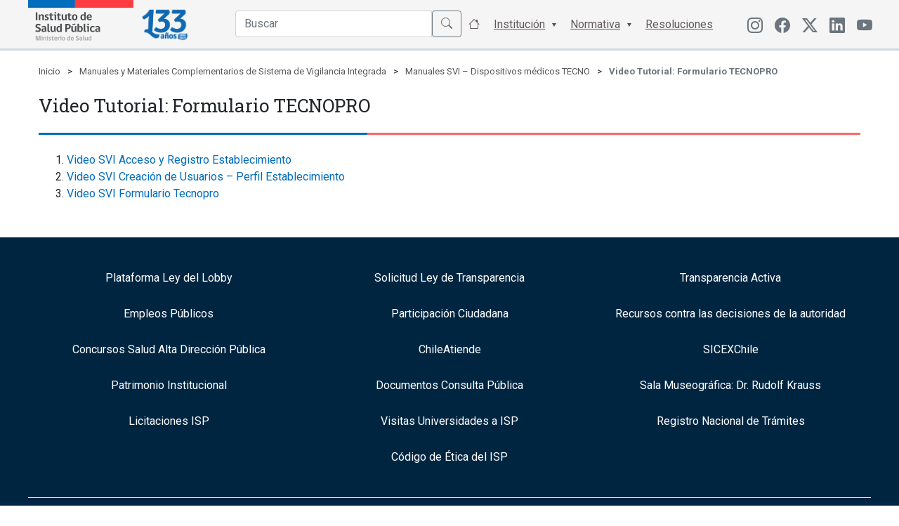

--- FILE ---
content_type: text/html; charset=UTF-8
request_url: https://www.ispch.gob.cl/materiales-complementarios-de-sistema-de-vigilancia-integrada/dispositivos-medicos-tecno/video-tutorial-formulario-tecnopro/
body_size: 10578
content:
<!DOCTYPE html>
<html>
<head>
  <title>Instituto de Salud Pública de Chile</title>
  <meta name="viewport" content="width=device-width, initial-scale=1.0">
  
  <link rel="apple-touch-icon" sizes="57x57" href="https://www.ispch.gob.cl/wp-content/themes/ispch/assets/favicon/apple-icon-57x57.png">
  <link rel="apple-touch-icon" sizes="60x60" href="https://www.ispch.gob.cl/wp-content/themes/ispch/assets/favicon/apple-icon-60x60.png">
  <link rel="apple-touch-icon" sizes="72x72" href="https://www.ispch.gob.cl/wp-content/themes/ispch/assets/favicon/apple-icon-72x72.png">
  <link rel="apple-touch-icon" sizes="76x76" href="https://www.ispch.gob.cl/wp-content/themes/ispch/assets/favicon/apple-icon-76x76.png">
  <link rel="apple-touch-icon" sizes="114x114" href="https://www.ispch.gob.cl/wp-content/themes/ispch/assets/favicon/apple-icon-114x114.png">
  <link rel="apple-touch-icon" sizes="120x120" href="https://www.ispch.gob.cl/wp-content/themes/ispch/assets/favicon/apple-icon-120x120.png">
  <link rel="apple-touch-icon" sizes="144x144" href="https://www.ispch.gob.cl/wp-content/themes/ispch/assets/favicon/apple-icon-144x144.png">
  <link rel="apple-touch-icon" sizes="152x152" href="https://www.ispch.gob.cl/wp-content/themes/ispch/assets/favicon/apple-icon-152x152.png">
  <link rel="apple-touch-icon" sizes="180x180" href="https://www.ispch.gob.cl/wp-content/themes/ispch/assets/favicon/apple-icon-180x180.png">
  <link rel="icon" type="image/png" sizes="192x192" href="https://www.ispch.gob.cl/wp-content/themes/ispch/assets/favicon/android-icon-192x192.png">
  <link rel="icon" type="image/png" sizes="32x32" href="https://www.ispch.gob.cl/wp-content/themes/ispch/assets/favicon/favicon-32x32.png">
  <link rel="icon" type="image/png" sizes="96x96" href="https://www.ispch.gob.cl/wp-content/themes/ispch/assets/favicon/favicon-96x96.png">
  <link rel="icon" type="image/png" sizes="16x16" href="https://www.ispch.gob.cl/wp-content/themes/ispch/assets/favicon/favicon-16x16.png">
  <meta name="msapplication-TileColor" content="#ffffff">
  <meta name="msapplication-TileImage" content="/ms-icon-144x144.png">
  <meta name="theme-color" content="#ffffff">

  <meta name="google-site-verification" content="2C49crcuTD5goqTV0dLjbENwx6BZ0xoC4vseqjOaKnw" />

  <script src="https://www.ispch.gob.cl/wp-content/themes/ispch/assets/js/jquery-3.6.0.min.js" defer=""></script>  
  
  <link rel="preconnect" href="https://fonts.googleapis.com/">
  <link rel="preconnect" href="https://fonts.gstatic.com/" crossorigin="">
  <link rel="stylesheet" href="https://www.ispch.gob.cl/wp-content/themes/ispch/assets/css/font-awesome.min.css" async="">
  <link rel="stylesheet" href="https://www.ispch.gob.cl/wp-content/themes/ispch/assets/css/jquery.fancybox.min.css" async="">
  <link rel="stylesheet" href="https://www.ispch.gob.cl/wp-content/themes/ispch/assets/bootstrap/css/bootstrap.min.css">
  <link rel="stylesheet" href="https://cdn.jsdelivr.net/npm/bootstrap-icons@1.11.3/font/bootstrap-icons.min.css">
  <link rel="stylesheet" href="https://www.ispch.gob.cl/wp-content/themes/ispch/assets/css/bootstrap-select.min.css" async="">
  
  <link rel="stylesheet" href="https://www.ispch.gob.cl/wp-content/themes/ispch/assets/owlcarousel/assets/owl.carousel.min.css" async="">

  <link rel="stylesheet" href="https://storage.googleapis.com/webchats/production/isp/style.css">

  <link rel="stylesheet" href="https://www.ispch.gob.cl/wp-content/themes/ispch/style.css?version=1.3.7">

  <link rel="preconnect" href="https://fonts.googleapis.com" defer>
  <link rel="preconnect" href="https://fonts.gstatic.com" defer>
  <link href="https://fonts.googleapis.com/css2?family=Roboto+Slab:wght@100;200;300;400;500;600;700;800;900&family=Roboto:ital,wght@0,100;0,300;0,400;0,500;0,700;1,100;1,300;1,400;1,500&display=swap" rel="stylesheet"  defer> 

  <meta name='robots' content='max-image-preview:large' />
<link rel='dns-prefetch' href='//ajax.googleapis.com' />
<link rel="alternate" title="oEmbed (JSON)" type="application/json+oembed" href="https://www.ispch.gob.cl/wp-json/oembed/1.0/embed?url=https%3A%2F%2Fwww.ispch.gob.cl%2Fmateriales-complementarios-de-sistema-de-vigilancia-integrada%2Fdispositivos-medicos-tecno%2Fvideo-tutorial-formulario-tecnopro%2F" />
<link rel="alternate" title="oEmbed (XML)" type="text/xml+oembed" href="https://www.ispch.gob.cl/wp-json/oembed/1.0/embed?url=https%3A%2F%2Fwww.ispch.gob.cl%2Fmateriales-complementarios-de-sistema-de-vigilancia-integrada%2Fdispositivos-medicos-tecno%2Fvideo-tutorial-formulario-tecnopro%2F&#038;format=xml" />
<style id='wp-img-auto-sizes-contain-inline-css' type='text/css'>
img:is([sizes=auto i],[sizes^="auto," i]){contain-intrinsic-size:3000px 1500px}
/*# sourceURL=wp-img-auto-sizes-contain-inline-css */
</style>
<link rel='stylesheet' id='jquery-ui-css' href='https://ajax.googleapis.com/ajax/libs/jqueryui/1.8/themes/base/jquery-ui.css?ver=6.9' type='text/css' media='all' />
<style id='wp-emoji-styles-inline-css' type='text/css'>

	img.wp-smiley, img.emoji {
		display: inline !important;
		border: none !important;
		box-shadow: none !important;
		height: 1em !important;
		width: 1em !important;
		margin: 0 0.07em !important;
		vertical-align: -0.1em !important;
		background: none !important;
		padding: 0 !important;
	}
/*# sourceURL=wp-emoji-styles-inline-css */
</style>
<link rel='stylesheet' id='wp-block-library-css' href='https://www.ispch.gob.cl/wp-includes/css/dist/block-library/style.min.css?ver=6.9' type='text/css' media='all' />
<style id='global-styles-inline-css' type='text/css'>
:root{--wp--preset--aspect-ratio--square: 1;--wp--preset--aspect-ratio--4-3: 4/3;--wp--preset--aspect-ratio--3-4: 3/4;--wp--preset--aspect-ratio--3-2: 3/2;--wp--preset--aspect-ratio--2-3: 2/3;--wp--preset--aspect-ratio--16-9: 16/9;--wp--preset--aspect-ratio--9-16: 9/16;--wp--preset--color--black: #000000;--wp--preset--color--cyan-bluish-gray: #abb8c3;--wp--preset--color--white: #ffffff;--wp--preset--color--pale-pink: #f78da7;--wp--preset--color--vivid-red: #cf2e2e;--wp--preset--color--luminous-vivid-orange: #ff6900;--wp--preset--color--luminous-vivid-amber: #fcb900;--wp--preset--color--light-green-cyan: #7bdcb5;--wp--preset--color--vivid-green-cyan: #00d084;--wp--preset--color--pale-cyan-blue: #8ed1fc;--wp--preset--color--vivid-cyan-blue: #0693e3;--wp--preset--color--vivid-purple: #9b51e0;--wp--preset--gradient--vivid-cyan-blue-to-vivid-purple: linear-gradient(135deg,rgb(6,147,227) 0%,rgb(155,81,224) 100%);--wp--preset--gradient--light-green-cyan-to-vivid-green-cyan: linear-gradient(135deg,rgb(122,220,180) 0%,rgb(0,208,130) 100%);--wp--preset--gradient--luminous-vivid-amber-to-luminous-vivid-orange: linear-gradient(135deg,rgb(252,185,0) 0%,rgb(255,105,0) 100%);--wp--preset--gradient--luminous-vivid-orange-to-vivid-red: linear-gradient(135deg,rgb(255,105,0) 0%,rgb(207,46,46) 100%);--wp--preset--gradient--very-light-gray-to-cyan-bluish-gray: linear-gradient(135deg,rgb(238,238,238) 0%,rgb(169,184,195) 100%);--wp--preset--gradient--cool-to-warm-spectrum: linear-gradient(135deg,rgb(74,234,220) 0%,rgb(151,120,209) 20%,rgb(207,42,186) 40%,rgb(238,44,130) 60%,rgb(251,105,98) 80%,rgb(254,248,76) 100%);--wp--preset--gradient--blush-light-purple: linear-gradient(135deg,rgb(255,206,236) 0%,rgb(152,150,240) 100%);--wp--preset--gradient--blush-bordeaux: linear-gradient(135deg,rgb(254,205,165) 0%,rgb(254,45,45) 50%,rgb(107,0,62) 100%);--wp--preset--gradient--luminous-dusk: linear-gradient(135deg,rgb(255,203,112) 0%,rgb(199,81,192) 50%,rgb(65,88,208) 100%);--wp--preset--gradient--pale-ocean: linear-gradient(135deg,rgb(255,245,203) 0%,rgb(182,227,212) 50%,rgb(51,167,181) 100%);--wp--preset--gradient--electric-grass: linear-gradient(135deg,rgb(202,248,128) 0%,rgb(113,206,126) 100%);--wp--preset--gradient--midnight: linear-gradient(135deg,rgb(2,3,129) 0%,rgb(40,116,252) 100%);--wp--preset--font-size--small: 13px;--wp--preset--font-size--medium: 20px;--wp--preset--font-size--large: 36px;--wp--preset--font-size--x-large: 42px;--wp--preset--spacing--20: 0.44rem;--wp--preset--spacing--30: 0.67rem;--wp--preset--spacing--40: 1rem;--wp--preset--spacing--50: 1.5rem;--wp--preset--spacing--60: 2.25rem;--wp--preset--spacing--70: 3.38rem;--wp--preset--spacing--80: 5.06rem;--wp--preset--shadow--natural: 6px 6px 9px rgba(0, 0, 0, 0.2);--wp--preset--shadow--deep: 12px 12px 50px rgba(0, 0, 0, 0.4);--wp--preset--shadow--sharp: 6px 6px 0px rgba(0, 0, 0, 0.2);--wp--preset--shadow--outlined: 6px 6px 0px -3px rgb(255, 255, 255), 6px 6px rgb(0, 0, 0);--wp--preset--shadow--crisp: 6px 6px 0px rgb(0, 0, 0);}:where(.is-layout-flex){gap: 0.5em;}:where(.is-layout-grid){gap: 0.5em;}body .is-layout-flex{display: flex;}.is-layout-flex{flex-wrap: wrap;align-items: center;}.is-layout-flex > :is(*, div){margin: 0;}body .is-layout-grid{display: grid;}.is-layout-grid > :is(*, div){margin: 0;}:where(.wp-block-columns.is-layout-flex){gap: 2em;}:where(.wp-block-columns.is-layout-grid){gap: 2em;}:where(.wp-block-post-template.is-layout-flex){gap: 1.25em;}:where(.wp-block-post-template.is-layout-grid){gap: 1.25em;}.has-black-color{color: var(--wp--preset--color--black) !important;}.has-cyan-bluish-gray-color{color: var(--wp--preset--color--cyan-bluish-gray) !important;}.has-white-color{color: var(--wp--preset--color--white) !important;}.has-pale-pink-color{color: var(--wp--preset--color--pale-pink) !important;}.has-vivid-red-color{color: var(--wp--preset--color--vivid-red) !important;}.has-luminous-vivid-orange-color{color: var(--wp--preset--color--luminous-vivid-orange) !important;}.has-luminous-vivid-amber-color{color: var(--wp--preset--color--luminous-vivid-amber) !important;}.has-light-green-cyan-color{color: var(--wp--preset--color--light-green-cyan) !important;}.has-vivid-green-cyan-color{color: var(--wp--preset--color--vivid-green-cyan) !important;}.has-pale-cyan-blue-color{color: var(--wp--preset--color--pale-cyan-blue) !important;}.has-vivid-cyan-blue-color{color: var(--wp--preset--color--vivid-cyan-blue) !important;}.has-vivid-purple-color{color: var(--wp--preset--color--vivid-purple) !important;}.has-black-background-color{background-color: var(--wp--preset--color--black) !important;}.has-cyan-bluish-gray-background-color{background-color: var(--wp--preset--color--cyan-bluish-gray) !important;}.has-white-background-color{background-color: var(--wp--preset--color--white) !important;}.has-pale-pink-background-color{background-color: var(--wp--preset--color--pale-pink) !important;}.has-vivid-red-background-color{background-color: var(--wp--preset--color--vivid-red) !important;}.has-luminous-vivid-orange-background-color{background-color: var(--wp--preset--color--luminous-vivid-orange) !important;}.has-luminous-vivid-amber-background-color{background-color: var(--wp--preset--color--luminous-vivid-amber) !important;}.has-light-green-cyan-background-color{background-color: var(--wp--preset--color--light-green-cyan) !important;}.has-vivid-green-cyan-background-color{background-color: var(--wp--preset--color--vivid-green-cyan) !important;}.has-pale-cyan-blue-background-color{background-color: var(--wp--preset--color--pale-cyan-blue) !important;}.has-vivid-cyan-blue-background-color{background-color: var(--wp--preset--color--vivid-cyan-blue) !important;}.has-vivid-purple-background-color{background-color: var(--wp--preset--color--vivid-purple) !important;}.has-black-border-color{border-color: var(--wp--preset--color--black) !important;}.has-cyan-bluish-gray-border-color{border-color: var(--wp--preset--color--cyan-bluish-gray) !important;}.has-white-border-color{border-color: var(--wp--preset--color--white) !important;}.has-pale-pink-border-color{border-color: var(--wp--preset--color--pale-pink) !important;}.has-vivid-red-border-color{border-color: var(--wp--preset--color--vivid-red) !important;}.has-luminous-vivid-orange-border-color{border-color: var(--wp--preset--color--luminous-vivid-orange) !important;}.has-luminous-vivid-amber-border-color{border-color: var(--wp--preset--color--luminous-vivid-amber) !important;}.has-light-green-cyan-border-color{border-color: var(--wp--preset--color--light-green-cyan) !important;}.has-vivid-green-cyan-border-color{border-color: var(--wp--preset--color--vivid-green-cyan) !important;}.has-pale-cyan-blue-border-color{border-color: var(--wp--preset--color--pale-cyan-blue) !important;}.has-vivid-cyan-blue-border-color{border-color: var(--wp--preset--color--vivid-cyan-blue) !important;}.has-vivid-purple-border-color{border-color: var(--wp--preset--color--vivid-purple) !important;}.has-vivid-cyan-blue-to-vivid-purple-gradient-background{background: var(--wp--preset--gradient--vivid-cyan-blue-to-vivid-purple) !important;}.has-light-green-cyan-to-vivid-green-cyan-gradient-background{background: var(--wp--preset--gradient--light-green-cyan-to-vivid-green-cyan) !important;}.has-luminous-vivid-amber-to-luminous-vivid-orange-gradient-background{background: var(--wp--preset--gradient--luminous-vivid-amber-to-luminous-vivid-orange) !important;}.has-luminous-vivid-orange-to-vivid-red-gradient-background{background: var(--wp--preset--gradient--luminous-vivid-orange-to-vivid-red) !important;}.has-very-light-gray-to-cyan-bluish-gray-gradient-background{background: var(--wp--preset--gradient--very-light-gray-to-cyan-bluish-gray) !important;}.has-cool-to-warm-spectrum-gradient-background{background: var(--wp--preset--gradient--cool-to-warm-spectrum) !important;}.has-blush-light-purple-gradient-background{background: var(--wp--preset--gradient--blush-light-purple) !important;}.has-blush-bordeaux-gradient-background{background: var(--wp--preset--gradient--blush-bordeaux) !important;}.has-luminous-dusk-gradient-background{background: var(--wp--preset--gradient--luminous-dusk) !important;}.has-pale-ocean-gradient-background{background: var(--wp--preset--gradient--pale-ocean) !important;}.has-electric-grass-gradient-background{background: var(--wp--preset--gradient--electric-grass) !important;}.has-midnight-gradient-background{background: var(--wp--preset--gradient--midnight) !important;}.has-small-font-size{font-size: var(--wp--preset--font-size--small) !important;}.has-medium-font-size{font-size: var(--wp--preset--font-size--medium) !important;}.has-large-font-size{font-size: var(--wp--preset--font-size--large) !important;}.has-x-large-font-size{font-size: var(--wp--preset--font-size--x-large) !important;}
/*# sourceURL=global-styles-inline-css */
</style>

<style id='classic-theme-styles-inline-css' type='text/css'>
/*! This file is auto-generated */
.wp-block-button__link{color:#fff;background-color:#32373c;border-radius:9999px;box-shadow:none;text-decoration:none;padding:calc(.667em + 2px) calc(1.333em + 2px);font-size:1.125em}.wp-block-file__button{background:#32373c;color:#fff;text-decoration:none}
/*# sourceURL=/wp-includes/css/classic-themes.min.css */
</style>
<script type="text/javascript" src="https://www.ispch.gob.cl/wp-includes/js/jquery/jquery.min.js?ver=3.7.1" id="jquery-core-js"></script>
<script type="text/javascript" src="https://www.ispch.gob.cl/wp-includes/js/jquery/jquery-migrate.min.js?ver=3.4.1" id="jquery-migrate-js"></script>
<link rel="https://api.w.org/" href="https://www.ispch.gob.cl/wp-json/" /><link rel="alternate" title="JSON" type="application/json" href="https://www.ispch.gob.cl/wp-json/wp/v2/pages/55179" /><link rel="EditURI" type="application/rsd+xml" title="RSD" href="https://www.ispch.gob.cl/xmlrpc.php?rsd" />
<link rel='shortlink' href='https://www.ispch.gob.cl/?p=55179' />
<link rel="alternate" href="https://www.ispch.gob.cl/materiales-complementarios-de-sistema-de-vigilancia-integrada/dispositivos-medicos-tecno/video-tutorial-formulario-tecnopro/" hreflang="x-default" /><link rel="canonical" href="https://www.ispch.gob.cl/materiales-complementarios-de-sistema-de-vigilancia-integrada/dispositivos-medicos-tecno/video-tutorial-formulario-tecnopro/" /><link rel="icon" href="https://www.ispch.gob.cl/wp-content/uploads/2021/05/cropped-apple-icon-76x76-1-32x32.png" sizes="32x32" />
<link rel="icon" href="https://www.ispch.gob.cl/wp-content/uploads/2021/05/cropped-apple-icon-76x76-1-192x192.png" sizes="192x192" />
<link rel="apple-touch-icon" href="https://www.ispch.gob.cl/wp-content/uploads/2021/05/cropped-apple-icon-76x76-1-180x180.png" />
<meta name="msapplication-TileImage" content="https://www.ispch.gob.cl/wp-content/uploads/2021/05/cropped-apple-icon-76x76-1-270x270.png" />
</head>
<body>
  
<header class="home-header">
  <nav class="main-nav">
    <div class="container">
      <div class="row">

        <div class="col-6 col-md-2 px-4 px-md-0 logos">
          <a href="https://www.ispch.gob.cl"><img src="https://www.ispch.gob.cl/wp-content/uploads/2025/07/Logo-ISP3.0.png" loading="lazy" width="150px">
            </a>
            <a href="https://www.ispch.gob.cl"><img id="logo-100" src="https://www.ispch.gob.cl/wp-content/uploads/2025/07/ISP-133-Logo-V06.png" width="90px">
            </a>  
            <h1 style="display: none;">Instituto de Salud Pública</h1>
        </div>

        <div class="col-6 d-md-none d-flex align-items-center justify-content-end">
            <ul class="btn-menu">
              <li class="nav-item"><a class="nav-link" id="open-menu" href="#"><i class="bi bi-list"></i></a></li>
            </ul> 
        </div>

        <div class="col-12 col-md-8 d-md-flex align-items-center justify-content-end">

          <ul class="main-menu">
            <li class="nav-item">
              <form action="https://www.ispch.gob.cl" method="get">    
                <div class="input-group input-search mt-1">
                  <input type="text" class="form-control" name="s" id="buscador" placeholder="Buscar" autocomplete="off">
                  <button class="btn btn-outline-secondary" type="submit" id="button-addon2"><span class="bi bi-search"></span></button>
                </div>
              </form>
              <ul id="sugerencias"></ul>
            </li>

            <li class="nav-item"><a class="nav-link" href="#"><span class="bi bi-house"></span> <div class="btn-ini">Inicio</div></a></li>

            <li class="nav-item menu-item-has-children"><a class="nav-link" href="#">Institución</a>
              <ul class="sub-menu">
                <li><a href="https://www.ispch.gob.cl/quienes-somos">Quienes Somos</a></li>
                <li><a href="https://www.ispch.gob.cl/video-institucional">Video Institucional</a></li>
                <li><a href="https://www.ispch.gob.cl/patrimonio-institucional/">Patrimonio Institucional</a></li>
                <li><a href="https://www.ispch.gob.cl/organigrama">Organigrama</a></li>
                <!--<li><a href="https://www.ispch.gob.cl/isp-en-estructura-minsal">ISP en estructura MINSAL</a></li>-->
                <li><a href="https://www.ispch.gob.cl/desarrollo-institucional">Desarrollo Institucional</a></li>
                <li><a href="https://www.ispch.gob.cl/sistema-de-gestion-integrado">Sistema de Gestión de la Calidad</a></li>
                <li><a href="https://www.ispch.gob.cl/relaciones-internacionales">Relaciones Internacionales</a></li>
                <li><a href="https://www.ispch.gob.cl/carta-de-los-derechos-ciudadanos">Carta de los Derechos y Deberes Ciudadanos</a></li>
                <li><a href="https://www.ispch.gob.cl/biblioteca-central-isp">Biblioteca Central ISP</a></li>
                <li><a href="https://www.ispch.gob.cl/politicas-de-seguridad-de-la-informacion">Políticas de Seguridad de la Información</a></li>
              </ul>
            </li>

            <li class="nav-item menu-item-has-children"><a class="nav-link" href="https://www.ispch.gob.cl/#">Normativa</a>
              <ul class="sub-menu">
                <li><a href="https://www.ispch.gob.cl/marco-normativo/">Normas Generales</a></li>
                <li><a href="https://www.ispch.gob.cl/normativa-anamed/">Agencia Nacional de Medicamentos</a></li>
                <li><a href="https://www.ispch.gob.cl/normativa-labotarios-biomedicos/">Laboratorios Biomédicos</a></li>
                <li><a href="https://www.ispch.gob.cl/normativa-salud-ocupacional/">Salud Ocupacional</a></li>
                <li><a href="https://www.ispch.gob.cl/normativa-medio-ambiente-y-salud/">Salud Ambiental</a></li>           
                <li><a href="https://www.ispch.gob.cl/normativa-andim/">Agencia Nacional de Dispositivos Médicos</a></li> 
              </ul>  
            </li>
            <li class="nav-item"><a class="nav-link" href="https://www.ispch.gob.cl/resoluciones">Resoluciones</a></li>
          </ul>
        </div>

        <div class="col-12 col-md-2 d-none d-md-block align-items-center justify-content-right">
          <ul class="menu-menu-redes">
            <li class="menu-item menu-item-type-custom menu-item-object-custom menu-item-442">
              <a href="https://www.instagram.com/isp_chile/" class="menu-image-title-hide menu-image-not-hovered" target="_blank"><i class="bi bi-instagram"></i></a>
            </li>  
            <li class="menu-item menu-item-type-custom menu-item-object-custom menu-item-442">
              <a href="https://www.facebook.com/people/Instituto-de-Salud-P%C3%BAblica-de-Chile/61552425005057/" class="menu-image-title-hide menu-image-not-hovered" target="_blank"><span class="bi bi-facebook"></span></a>
            </li>           
            <li class="menu-item menu-item-type-custom menu-item-object-custom menu-item-442">
              <a href="https://twitter.com/ispch" class="menu-image-title-hide menu-image-not-hovered" target="_blank"><i class="bi bi-twitter-x"></i></a>
            </li>
            <li class="menu-item menu-item-type-custom menu-item-object-custom menu-item-634">
              <a href="https://www.linkedin.com/in/instituto-de-salud-p%C3%BAblica-de-chile/" class="menu-image-title-hide menu-image-not-hovered" target="_blank"><span class="bi bi-linkedin"></span></a>
            </li>
            <li class="menu-item menu-item-type-custom menu-item-object-custom menu-item-634">
              <a href="https://www.youtube.com/channel/UCkdd2hZq3_8Atu-WdcGN7XQ" class="menu-image-title-hide menu-image-not-hovered" target="_blank"><span class="bi bi-youtube"></span></a>
            </li>            
          </ul>
        </div>

      </div>    
    </div>
  </nav>

</header><!-- Contenido  -->
	<div id="primary" class="container">
		
		<ul id="tsh_breadcrumbs" class="bg-white breadcrumb p-0 small"><li class="breadcrumb-item"><a href="https://www.ispch.gob.cl" title="Inicio">Inicio</a></li><li class="separator"> > </li><li class="breadcrumb-item item-parent-54322"><a href="https://www.ispch.gob.cl/materiales-complementarios-de-sistema-de-vigilancia-integrada/" title="Manuales y Materiales Complementarios de Sistema de Vigilancia Integrada">Manuales y Materiales Complementarios de Sistema de Vigilancia Integrada</a></li><li class="separator separator-54322"> > </li><li class="breadcrumb-item item-parent-55156"><a href="https://www.ispch.gob.cl/materiales-complementarios-de-sistema-de-vigilancia-integrada/dispositivos-medicos-tecno/" title="Manuales SVI &#8211; Dispositivos médicos TECNO">Manuales SVI &#8211; Dispositivos médicos TECNO</a></li><li class="separator separator-55156"> > </li><li class="breadcrumb-item active item-55179"><strong title="Video Tutorial: Formulario TECNOPRO"> Video Tutorial: Formulario TECNOPRO</strong></li></ul>		
				<div class="page">
			<div class="page-header">
				<h1 class="title pb-3 mt-4 mb-3">Video Tutorial: Formulario TECNOPRO</h1>
			</div><!-- .page-header -->
			
			<div class="page-content mt-4 mb-4">
				<ol>
<li><a href="https://www.ispch.gob.cl/wp-content/uploads/2022/12/1.-Video-SVI-Acceso-y-Registro-Establecimiento.mp4" data-fancybox="video" data-width="640" data-height="360">Video SVI Acceso y Registro Establecimiento</a></li>
<li><a href="https://www.ispch.gob.cl/wp-content/uploads/2022/12/2.-Video-SVI-Creacion-de-Usuarios-Perfil-Establecimiento.mp4" data-fancybox="video" data-width="640" data-height="360">Video SVI Creación de Usuarios &#8211; Perfil Establecimiento</a></li>
<li><a href="https://www.ispch.gob.cl/wp-content/uploads/2022/12/3.-Video-SVI-Formulario-Tecnopro.mp4" data-fancybox="video" data-width="640" data-height="360">Video SVI Formulario Tecnopro</a></li>
</ol>
			</div><!-- .page-content -->

			
		</div>
	</div><!-- #primary -->

<!--<div id="app"></div>-->

<style>
.first_render_button, .webchat_container{
    position: fixed !important;
    z-index: 99 !important;
}  

.webchat_container .title{
  color: #2e2e2e !important;
}

.titles_box .title{
  color: #ffffff !important;
}

@media (max-width:520px){
  .first_render_button, .webchat_container {
      transform: scale(0.8) !important;
      right: 0px !important;
  }
}

</style>

<footer class="pt-5 pb-3 ">
	<div class="container">
		<div class="row mb-3">
	  	<div class="col-12 col-md-4">
	  		<div class="link-footer">
          <a href="https://www.leylobby.gob.cl/instituciones/AO005" target="_blank" rel="noopener noreferrer">
            <h6>Plataforma Ley del Lobby</h6>
          </a>
        </div> 
	  	</div>	
	  	<div class="col-12 col-md-4">
	  		<div class="link-footer">
          <a href="http://transparencia.redsalud.gov.cl/transparencia/public/isp/solicitud_informacion.html" target="_blank" rel="noopener noreferrer">
            <h6>Solicitud Ley de Transparencia</h6>
          </a>
        </div> 
	  	</div>	
	  	
      <div class="col-12 col-md-4">
	  		<div class="link-footer">
          <a href="https://www.portaltransparencia.cl/PortalPdT/pdtta?codOrganismo=AO005" target="_blank" rel="noopener noreferrer">
            <h6>Transparencia Activa</h6>
          </a>
        </div> 
	  	</div>	
	  	
      <div class="col-12 col-md-4">
	  		<div class="link-footer">
          <a href="https://www.ispch.gob.cl/portal-de-empleos-publicos/" rel="noopener noreferrer">
            <h6>Empleos Públicos</h6>
          </a>
        </div> 
	  	</div>	
      
      <div class="col-12 col-md-4">
        <div class="link-footer">
          <a href="https://www.ispch.gob.cl/participacionciudadana" rel="noopener noreferrer">
            <h6>Participación Ciudadana</h6>
          </a>
        </div> 
      </div>  

	  	<div class="col-12 col-md-4">
	  		<div class="link-footer">
          <a href="https://www.ispch.gob.cl/anamed/medicamentos/recursos-contra-las-decisiones-de-la-autoridad/" rel="noopener noreferrer">
            <h6>Recursos contra las decisiones de la autoridad</h6>
          </a>
        </div> 
	  	</div>	

      <div class="col-12 col-md-4">
        <div class="link-footer">
          <a href="http://www.serviciocivil.cl/postulaciones_salud" target="_blank" rel="noopener noreferrer">
            <h6>Concursos Salud Alta Dirección Pública</h6>
          </a>
        </div> 
      </div>  

      <div class="col-12 col-md-4">
        <div class="link-footer">
          <a href="http://www.chileatiende.cl/" target="_blank" rel="noopener noreferrer">
            <h6>ChileAtiende</h6>
          </a>
        </div> 
      </div> 


      <div class="col-12 col-md-4">
        <div class="link-footer">
          <a href="http://www.sicexchile.cl/" target="_blank" rel="noopener noreferrer">
            <h6>SICEXChile</h6>
          </a>
        </div> 
      </div> 

      <div class="col-12 col-md-4 d-none">
        <div class="link-footer">
          <a href="https://www.ispch.gob.cl/cuenta-publica-gestion-2023/" rel="noopener noreferrer">
            <h6>Cuenta Pública ISP</h6>
          </a>
        </div> 
      </div> 

     <div class="col-12 col-md-4">
        <div class="link-footer">
          <a href="https://www.ispch.gob.cl/patrimonio-institucional/" rel="noopener noreferrer">
            <h6>Patrimonio Institucional</h6>
          </a>
        </div> 
      </div> 

      <div class="col-12 col-md-4">
        <div class="link-footer">
          <a href="https://www.ispch.gob.cl/documentos-consulta-ciudadana/" rel="noopener noreferrer">
            <h6>Documentos Consulta Pública</h6>
          </a>
        </div> 
      </div>   

      <div class="col-12 col-md-4">
        <div class="link-footer">
          <a href="https://www.ispch.gob.cl/patrimonio-institucional/sala-museografica-dr-rudolf-krauss/" rel="noopener noreferrer">
            <h6>Sala Museográfica: Dr. Rudolf Krauss</h6>
          </a>
        </div> 
      </div>   

      <div class="col-12 col-md-4">
        <div class="link-footer">
          <a href="https://www.mercadopublico.cl/sitebuscadorFast/SearchAcquisition/SearchAcquisitionByUrl?navegador=&amp;busqueda=&amp;model={+Todos+%3afalse%2c+Comprador+%3a%27Instituto+de+Salud+P%fablica+de+Chile%27%2c+Proveedor+%3a+%27%27%2c+Rubros+%3a%27%27%2c+Region+%3a%27Regi%f3n+Metropolitana+de+Santiago%27%2c+Estado+%3a%27Publicada%27%2c+Monto+%3a%27%27%2c+TipoLicitacion+%3a%27%27%2c+TipoFecha+%3a%27%27%2c+FechaDesde+%3a%27%27%2c+FechaHasta+%3a%27%27}%C2%B6meters={%20SortField%20:%20%27+estadoorder+fechacierre%27%20,%20SortDirection%20:%20%27%27%20,%20Offset%20:0,%20NavigatorAction%20:0}&amp;navsDisabled=" target="_blank" rel="noopener noreferrer">
            <h6>Licitaciones ISP</h6>
          </a>
        </div> 
      </div>   

      <div class="col-12 col-md-4">
        <div class="link-footer">
          <a href="https://www.ispch.gob.cl/invitamos-a-tu-universidad-a-visitar-el-isp/" rel="noopener noreferrer">
            <h6>Visitas Universidades a ISP</h6>
          </a>
        </div> 
      </div>   

      <div class="col-12 col-md-4">
        <div class="link-footer">
          <a href="https://www.ispch.gob.cl/rnt" target="_blank" rel="noopener noreferrer">
            <h6>Registro Nacional de Trámites</h6>
          </a>
        </div> 
      </div>  

      <div class="col-12 col-md-4">
      </div>    

      <div class="col-12 col-md-4">
        <div class="link-footer">
          <a href="https://www.ispch.gob.cl/wp-content/uploads/2025/08/CODIGO-ETICA-ISP.pdf" target="_blank" rel="noopener noreferrer">
            <h6>Código de Ética del ISP</h6>
          </a>
        </div> 
      </div>  

	  </div>	

		<div class="row border-top pt-3 pb-3">
			<div class="col-12 col-md-6 d-flex d-md-block align-items-center justify-content-center">
					<ul class="menu-menu-redes">
            <li class="menu-item menu-item-type-custom menu-item-object-custom menu-item-442">
              <a href="https://www.instagram.com/isp_chile/" class="menu-image-title-hide menu-image-not-hovered" target="_blank"><i class="bi bi-instagram"></i>
</a>
            </li>  
            <li class="menu-item menu-item-type-custom menu-item-object-custom menu-item-442">
              <a href="https://www.facebook.com/people/Instituto-de-Salud-P%C3%BAblica-de-Chile/61552425005057/" class="menu-image-title-hide menu-image-not-hovered" target="_blank"><span class="bi bi-facebook"></span></a>
            </li>           
            <li class="menu-item menu-item-type-custom menu-item-object-custom menu-item-442">
              <a href="https://x.com/ispch" class="menu-image-title-hide menu-image-not-hovered" target="_blank"><i class="bi bi-twitter-x"></i></a>
            </li>
            <li class="menu-item menu-item-type-custom menu-item-object-custom menu-item-634">
              <a href="https://www.linkedin.com/in/instituto-de-salud-p%C3%BAblica-de-chile/" class="menu-image-title-hide menu-image-not-hovered" target="_blank"><span class="bi bi-linkedin"></span></a>
            </li>
            <li class="menu-item menu-item-type-custom menu-item-object-custom menu-item-634">
              <a href="https://www.youtube.com/channel/UCkdd2hZq3_8Atu-WdcGN7XQ" class="menu-image-title-hide menu-image-not-hovered" target="_blank"><span class="bi bi-youtube"></span></a>
            </li>            
          </ul>
      </div>
      <div class="col-12 col-md-6 text-center d-md-flex  align-items-center justify-content-end d-none">
      	<!--<a href="https://www.ispch.gob.cl/acceso-funcionarios/" class="acceso-func">Acceso a Funcionarios</a>-->
      </div>     
	  </div>	

	  <div class="row border-top pt-4">
	  	<div class="col-12 col-md-6 text-center text-md-start">
	  		<p>Av. Marathon 1000, Ñuñoa, Santiago</p>
	  	</div>	
	  	<div class="col-12 col-md-6 text-center text-md-end">
	  		<p>Instituto de Salud Pública de Chile - 2025</p>
	  	</div>	
	  </div>	

	</div>	
</footer>

<script type="speculationrules">
{"prefetch":[{"source":"document","where":{"and":[{"href_matches":"/*"},{"not":{"href_matches":["/wp-*.php","/wp-admin/*","/wp-content/uploads/*","/wp-content/*","/wp-content/plugins/*","/wp-content/themes/ispch/*","/*\\?(.+)"]}},{"not":{"selector_matches":"a[rel~=\"nofollow\"]"}},{"not":{"selector_matches":".no-prefetch, .no-prefetch a"}}]},"eagerness":"conservative"}]}
</script>
<script type="text/javascript" src="https://www.ispch.gob.cl/wp-includes/js/jquery/ui/core.min.js?ver=1.13.3" id="jquery-ui-core-js"></script>
<script type="text/javascript" src="https://www.ispch.gob.cl/wp-includes/js/jquery/ui/datepicker.min.js?ver=1.13.3" id="jquery-ui-datepicker-js"></script>
<script type="text/javascript" id="jquery-ui-datepicker-js-after">
/* <![CDATA[ */
jQuery(function(jQuery){jQuery.datepicker.setDefaults({"closeText":"Cerrar","currentText":"Hoy","monthNames":["enero","febrero","marzo","abril","mayo","junio","julio","agosto","septiembre","octubre","noviembre","diciembre"],"monthNamesShort":["Ene","Feb","Mar","Abr","May","Jun","Jul","Ago","Sep","Oct","Nov","Dic"],"nextText":"Siguiente","prevText":"Anterior","dayNames":["domingo","lunes","martes","mi\u00e9rcoles","jueves","viernes","s\u00e1bado"],"dayNamesShort":["Dom","Lun","Mar","Mi\u00e9","Jue","Vie","S\u00e1b"],"dayNamesMin":["D","L","M","X","J","V","S"],"dateFormat":"MM d, yy","firstDay":1,"isRTL":false});});
//# sourceURL=jquery-ui-datepicker-js-after
/* ]]> */
</script>
<script id="wp-emoji-settings" type="application/json">
{"baseUrl":"https://s.w.org/images/core/emoji/17.0.2/72x72/","ext":".png","svgUrl":"https://s.w.org/images/core/emoji/17.0.2/svg/","svgExt":".svg","source":{"concatemoji":"https://www.ispch.gob.cl/wp-includes/js/wp-emoji-release.min.js?ver=6.9"}}
</script>
<script type="module">
/* <![CDATA[ */
/*! This file is auto-generated */
const a=JSON.parse(document.getElementById("wp-emoji-settings").textContent),o=(window._wpemojiSettings=a,"wpEmojiSettingsSupports"),s=["flag","emoji"];function i(e){try{var t={supportTests:e,timestamp:(new Date).valueOf()};sessionStorage.setItem(o,JSON.stringify(t))}catch(e){}}function c(e,t,n){e.clearRect(0,0,e.canvas.width,e.canvas.height),e.fillText(t,0,0);t=new Uint32Array(e.getImageData(0,0,e.canvas.width,e.canvas.height).data);e.clearRect(0,0,e.canvas.width,e.canvas.height),e.fillText(n,0,0);const a=new Uint32Array(e.getImageData(0,0,e.canvas.width,e.canvas.height).data);return t.every((e,t)=>e===a[t])}function p(e,t){e.clearRect(0,0,e.canvas.width,e.canvas.height),e.fillText(t,0,0);var n=e.getImageData(16,16,1,1);for(let e=0;e<n.data.length;e++)if(0!==n.data[e])return!1;return!0}function u(e,t,n,a){switch(t){case"flag":return n(e,"\ud83c\udff3\ufe0f\u200d\u26a7\ufe0f","\ud83c\udff3\ufe0f\u200b\u26a7\ufe0f")?!1:!n(e,"\ud83c\udde8\ud83c\uddf6","\ud83c\udde8\u200b\ud83c\uddf6")&&!n(e,"\ud83c\udff4\udb40\udc67\udb40\udc62\udb40\udc65\udb40\udc6e\udb40\udc67\udb40\udc7f","\ud83c\udff4\u200b\udb40\udc67\u200b\udb40\udc62\u200b\udb40\udc65\u200b\udb40\udc6e\u200b\udb40\udc67\u200b\udb40\udc7f");case"emoji":return!a(e,"\ud83e\u1fac8")}return!1}function f(e,t,n,a){let r;const o=(r="undefined"!=typeof WorkerGlobalScope&&self instanceof WorkerGlobalScope?new OffscreenCanvas(300,150):document.createElement("canvas")).getContext("2d",{willReadFrequently:!0}),s=(o.textBaseline="top",o.font="600 32px Arial",{});return e.forEach(e=>{s[e]=t(o,e,n,a)}),s}function r(e){var t=document.createElement("script");t.src=e,t.defer=!0,document.head.appendChild(t)}a.supports={everything:!0,everythingExceptFlag:!0},new Promise(t=>{let n=function(){try{var e=JSON.parse(sessionStorage.getItem(o));if("object"==typeof e&&"number"==typeof e.timestamp&&(new Date).valueOf()<e.timestamp+604800&&"object"==typeof e.supportTests)return e.supportTests}catch(e){}return null}();if(!n){if("undefined"!=typeof Worker&&"undefined"!=typeof OffscreenCanvas&&"undefined"!=typeof URL&&URL.createObjectURL&&"undefined"!=typeof Blob)try{var e="postMessage("+f.toString()+"("+[JSON.stringify(s),u.toString(),c.toString(),p.toString()].join(",")+"));",a=new Blob([e],{type:"text/javascript"});const r=new Worker(URL.createObjectURL(a),{name:"wpTestEmojiSupports"});return void(r.onmessage=e=>{i(n=e.data),r.terminate(),t(n)})}catch(e){}i(n=f(s,u,c,p))}t(n)}).then(e=>{for(const n in e)a.supports[n]=e[n],a.supports.everything=a.supports.everything&&a.supports[n],"flag"!==n&&(a.supports.everythingExceptFlag=a.supports.everythingExceptFlag&&a.supports[n]);var t;a.supports.everythingExceptFlag=a.supports.everythingExceptFlag&&!a.supports.flag,a.supports.everything||((t=a.source||{}).concatemoji?r(t.concatemoji):t.wpemoji&&t.twemoji&&(r(t.twemoji),r(t.wpemoji)))});
//# sourceURL=https://www.ispch.gob.cl/wp-includes/js/wp-emoji-loader.min.js
/* ]]> */
</script>

<script src="https://www.ispch.gob.cl/wp-content/themes/ispch/assets/js/jquery-3.6.0.min.js"></script>  

<script src="https://www.ispch.gob.cl/wp-content/themes/ispch/assets/js/jquery.mask.js"></script>  

<!-- Popper v1 para Bootstrap 4 -->
<script src="https://cdnjs.cloudflare.com/ajax/libs/popper.js/1.16.1/umd/popper.min.js"></script>

<script src="https://www.ispch.gob.cl/wp-content/themes/ispch/assets/bootstrap/js/bootstrap.min.js" defer></script>

<!--<script src="https://www.ispch.gob.cl/wp-content/themes/ispch/assets/bootstrap/js/bootstrap.bundle.min.js"></script>-->

<script src="https://cdnjs.cloudflare.com/ajax/libs/bootstrap-select/1.13.15/js/bootstrap-select.min.js" defer></script>

<script src="https://www.ispch.gob.cl/wp-content/themes/ispch/assets/owlcarousel/owl.carousel.min.js" defer></script>

<script src="https://cdn.jsdelivr.net/gh/fancyapps/fancybox@3.5.7/dist/jquery.fancybox.min.js" defer></script>

<script src="https://www.ispch.gob.cl/wp-content/themes/ispch/assets/js/search-script.js"></script>

<script src="https://storage.googleapis.com/webchats/production/isp/webchat.iife.js"></script>

<script>
  $(document).ready(function () {
    let currentImageIndex = 0;
    const images = $(".featured-img");
    const totalImages = images.length;

    setInterval(() => {
      $(images[currentImageIndex]).removeClass("active");
      currentImageIndex = (currentImageIndex + 1) % totalImages;
      $(images[currentImageIndex]).addClass("active");
    }, 5000);
  });
</script>

  <script defer>
  $(document).ready(function(){
    if($(window).width() < 1020) {
      $("#open-menu").on('click', function(){
        $(".main-menu").slideToggle(100);
      });

      $(".main-menu > li > a").on('click', function(){
        $(this).siblings().slideToggle(100);
      });

      $(".sub-menu > li > a ").on('click', function(){
        $(this).siblings().slideToggle(100);
      });

      $(".sub-menu > li > ul > li > a ").on('click', function(){
        $(this).siblings().slideToggle(100);
      });    
    }
/*
	$('.owl-carousel-banners').owlCarousel({
	  navigation : true,
	  loop:true,
	  margin:30,
	  navText: ["<i class='fa fa-chevron-left'></i>", "<i class='fa fa-chevron-right'></i>"],
	  nav:true,
	  autoplay: true,
	  autoplayTimeout: 3000,
	  dots: false,
	  thumbs: false,
	  responsive:{
	    0:{
	      items:2,
	      margin:8,
	    },
	    600:{
	      items:3,
	      margin:15
	    },
	    1000:{
	      items:4
	    }
	  }
	});


*/


  });
  </script>

<!-- Global site tag (gtag.js) - Google Analytics -->
<script async src="https://www.googletagmanager.com/gtag/js?id=UA-12175838-1" defer></script>
<script defer>
  window.dataLayer = window.dataLayer || [];
  function gtag(){dataLayer.push(arguments);}
  gtag('js', new Date());

  gtag('config', 'UA-12175838-1');
</script>




</body>
</html>
